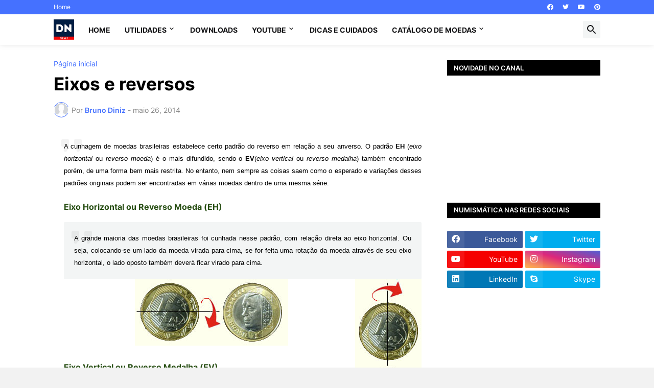

--- FILE ---
content_type: text/html; charset=utf-8
request_url: https://www.google.com/recaptcha/api2/aframe
body_size: 266
content:
<!DOCTYPE HTML><html><head><meta http-equiv="content-type" content="text/html; charset=UTF-8"></head><body><script nonce="rarA6KXKHcsK8jE2s0gUxg">/** Anti-fraud and anti-abuse applications only. See google.com/recaptcha */ try{var clients={'sodar':'https://pagead2.googlesyndication.com/pagead/sodar?'};window.addEventListener("message",function(a){try{if(a.source===window.parent){var b=JSON.parse(a.data);var c=clients[b['id']];if(c){var d=document.createElement('img');d.src=c+b['params']+'&rc='+(localStorage.getItem("rc::a")?sessionStorage.getItem("rc::b"):"");window.document.body.appendChild(d);sessionStorage.setItem("rc::e",parseInt(sessionStorage.getItem("rc::e")||0)+1);localStorage.setItem("rc::h",'1769492335274');}}}catch(b){}});window.parent.postMessage("_grecaptcha_ready", "*");}catch(b){}</script></body></html>